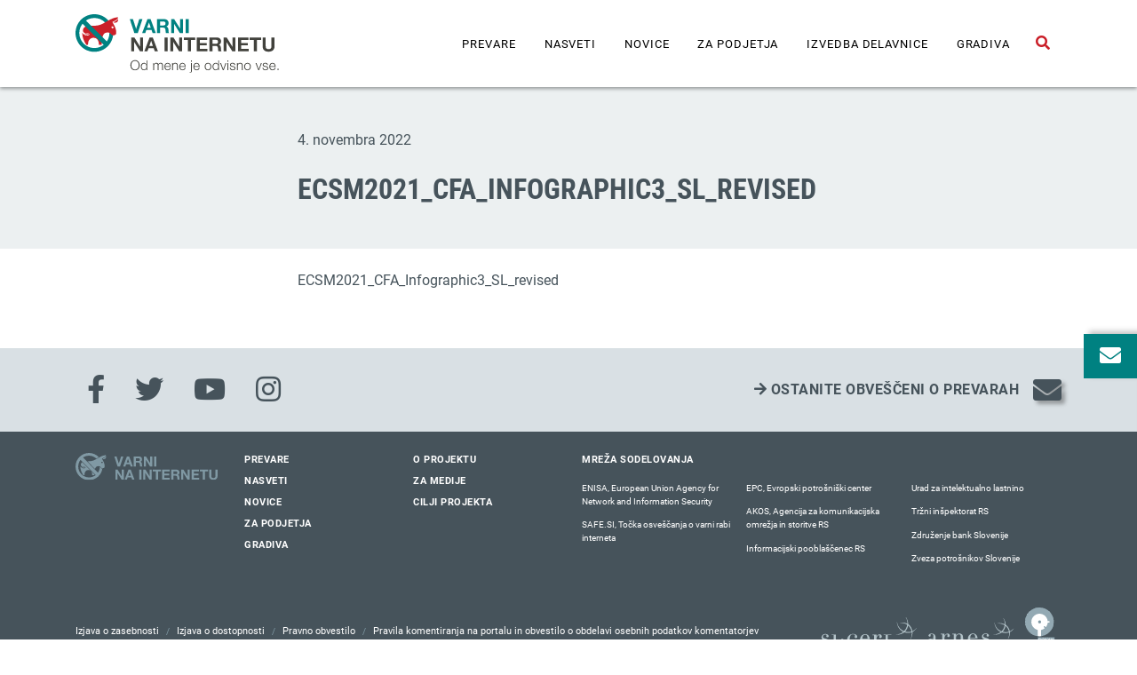

--- FILE ---
content_type: text/html; charset=UTF-8
request_url: https://www.varninainternetu.si/ste-nakupovali-v-lazni-spletni-trgovini/ecsm2021_cfa_infographic3_sl_revised/
body_size: 9373
content:
<!doctype html>
<html lang="sl-SI">
<head>
  <meta charset="utf-8">
  <meta http-equiv="x-ua-compatible" content="ie=edge">
  <meta name="viewport" content="width=device-width, initial-scale=1, shrink-to-fit=no">
  <link href="https://www.varninainternetu.si/wp-content/themes/varni-na-internetu/dist/styles/gfonts.css" rel="stylesheet">
  
  
  <link rel="icon" sizes="192x192" href="https://www.varninainternetu.si/wp-content/themes/varni-na-internetu/dist/images/icon_23121b18.png">
  <link rel="apple-touch-icon" sizes="192x192" href="https://www.varninainternetu.si/wp-content/themes/varni-na-internetu/dist/images/icon_23121b18.png">
  <link rel="mask-icon" href="https://www.varninainternetu.si/wp-content/themes/varni-na-internetu/dist/images/varni-na-internetu-ikona_5e495d00.svg">
  <meta name='robots' content='index, follow, max-image-preview:large, max-snippet:-1, max-video-preview:-1' />

	<!-- This site is optimized with the Yoast SEO Premium plugin v21.9 (Yoast SEO v21.9.1) - https://yoast.com/wordpress/plugins/seo/ -->
	<title>ECSM2021_CFA_Infographic3_SL_revised - Varni na internetu</title>
	<link rel="canonical" href="https://www.varninainternetu.si/ste-nakupovali-v-lazni-spletni-trgovini/ecsm2021_cfa_infographic3_sl_revised/" />
	<meta property="og:locale" content="sl_SI" />
	<meta property="og:type" content="article" />
	<meta property="og:title" content="ECSM2021_CFA_Infographic3_SL_revised - Varni na internetu" />
	<meta property="og:description" content="ECSM2021_CFA_Infographic3_SL_revised" />
	<meta property="og:url" content="https://www.varninainternetu.si/ste-nakupovali-v-lazni-spletni-trgovini/ecsm2021_cfa_infographic3_sl_revised/" />
	<meta property="og:site_name" content="Varni na internetu" />
	<meta property="article:publisher" content="https://www.facebook.com/varninainternetu/" />
	<meta name="twitter:card" content="summary_large_image" />
	<meta name="twitter:site" content="@varninanetu" />
	<script type="application/ld+json" class="yoast-schema-graph">{"@context":"https://schema.org","@graph":[{"@type":"WebPage","@id":"https://www.varninainternetu.si/ste-nakupovali-v-lazni-spletni-trgovini/ecsm2021_cfa_infographic3_sl_revised/","url":"https://www.varninainternetu.si/ste-nakupovali-v-lazni-spletni-trgovini/ecsm2021_cfa_infographic3_sl_revised/","name":"ECSM2021_CFA_Infographic3_SL_revised - Varni na internetu","isPartOf":{"@id":"https://www.varninainternetu.si/#website"},"primaryImageOfPage":{"@id":"https://www.varninainternetu.si/ste-nakupovali-v-lazni-spletni-trgovini/ecsm2021_cfa_infographic3_sl_revised/#primaryimage"},"image":{"@id":"https://www.varninainternetu.si/ste-nakupovali-v-lazni-spletni-trgovini/ecsm2021_cfa_infographic3_sl_revised/#primaryimage"},"thumbnailUrl":"","datePublished":"2022-11-04T11:07:30+00:00","dateModified":"2022-11-04T11:07:30+00:00","breadcrumb":{"@id":"https://www.varninainternetu.si/ste-nakupovali-v-lazni-spletni-trgovini/ecsm2021_cfa_infographic3_sl_revised/#breadcrumb"},"inLanguage":"sl-SI","potentialAction":[{"@type":"ReadAction","target":["https://www.varninainternetu.si/ste-nakupovali-v-lazni-spletni-trgovini/ecsm2021_cfa_infographic3_sl_revised/"]}]},{"@type":"BreadcrumbList","@id":"https://www.varninainternetu.si/ste-nakupovali-v-lazni-spletni-trgovini/ecsm2021_cfa_infographic3_sl_revised/#breadcrumb","itemListElement":[{"@type":"ListItem","position":1,"name":"Home","item":"https://www.varninainternetu.si/"},{"@type":"ListItem","position":2,"name":"Ste nakupovali v lažni spletni trgovini?","item":"https://www.varninainternetu.si/ste-nakupovali-v-lazni-spletni-trgovini/"},{"@type":"ListItem","position":3,"name":"ECSM2021_CFA_Infographic3_SL_revised"}]},{"@type":"WebSite","@id":"https://www.varninainternetu.si/#website","url":"https://www.varninainternetu.si/","name":"Varni na internetu","description":"Pozanimaj se. Zaščiti se pred spletnimi prevarami.","publisher":{"@id":"https://www.varninainternetu.si/#organization"},"potentialAction":[{"@type":"SearchAction","target":{"@type":"EntryPoint","urlTemplate":"https://www.varninainternetu.si/?s={search_term_string}"},"query-input":"required name=search_term_string"}],"inLanguage":"sl-SI"},{"@type":"Organization","@id":"https://www.varninainternetu.si/#organization","name":"Varni na internetu","url":"https://www.varninainternetu.si/","logo":{"@type":"ImageObject","inLanguage":"sl-SI","@id":"https://www.varninainternetu.si/#/schema/logo/image/","url":"https://www.varninainternetu.si/wp-content/uploads/2023/05/wwwsredinskiCMYK.jpg","contentUrl":"https://www.varninainternetu.si/wp-content/uploads/2023/05/wwwsredinskiCMYK.jpg","width":1077,"height":397,"caption":"Varni na internetu"},"image":{"@id":"https://www.varninainternetu.si/#/schema/logo/image/"},"sameAs":["https://www.facebook.com/varninainternetu/","https://twitter.com/varninanetu","https://www.instagram.com/varninainternetu/","https://www.youtube.com/user/VarniNaInternetu"]}]}</script>
	<!-- / Yoast SEO Premium plugin. -->


<link rel="alternate" type="application/rss+xml" title="Varni na internetu &raquo; ECSM2021_CFA_Infographic3_SL_revised Vir komentarjev" href="https://www.varninainternetu.si/ste-nakupovali-v-lazni-spletni-trgovini/ecsm2021_cfa_infographic3_sl_revised/feed/" />
<script type="text/javascript">
/* <![CDATA[ */
window._wpemojiSettings = {"baseUrl":"https:\/\/s.w.org\/images\/core\/emoji\/14.0.0\/72x72\/","ext":".png","svgUrl":"https:\/\/s.w.org\/images\/core\/emoji\/14.0.0\/svg\/","svgExt":".svg","source":{"concatemoji":"https:\/\/www.varninainternetu.si\/wp-includes\/js\/wp-emoji-release.min.js?ver=6.4.5"}};
/*! This file is auto-generated */
!function(i,n){var o,s,e;function c(e){try{var t={supportTests:e,timestamp:(new Date).valueOf()};sessionStorage.setItem(o,JSON.stringify(t))}catch(e){}}function p(e,t,n){e.clearRect(0,0,e.canvas.width,e.canvas.height),e.fillText(t,0,0);var t=new Uint32Array(e.getImageData(0,0,e.canvas.width,e.canvas.height).data),r=(e.clearRect(0,0,e.canvas.width,e.canvas.height),e.fillText(n,0,0),new Uint32Array(e.getImageData(0,0,e.canvas.width,e.canvas.height).data));return t.every(function(e,t){return e===r[t]})}function u(e,t,n){switch(t){case"flag":return n(e,"\ud83c\udff3\ufe0f\u200d\u26a7\ufe0f","\ud83c\udff3\ufe0f\u200b\u26a7\ufe0f")?!1:!n(e,"\ud83c\uddfa\ud83c\uddf3","\ud83c\uddfa\u200b\ud83c\uddf3")&&!n(e,"\ud83c\udff4\udb40\udc67\udb40\udc62\udb40\udc65\udb40\udc6e\udb40\udc67\udb40\udc7f","\ud83c\udff4\u200b\udb40\udc67\u200b\udb40\udc62\u200b\udb40\udc65\u200b\udb40\udc6e\u200b\udb40\udc67\u200b\udb40\udc7f");case"emoji":return!n(e,"\ud83e\udef1\ud83c\udffb\u200d\ud83e\udef2\ud83c\udfff","\ud83e\udef1\ud83c\udffb\u200b\ud83e\udef2\ud83c\udfff")}return!1}function f(e,t,n){var r="undefined"!=typeof WorkerGlobalScope&&self instanceof WorkerGlobalScope?new OffscreenCanvas(300,150):i.createElement("canvas"),a=r.getContext("2d",{willReadFrequently:!0}),o=(a.textBaseline="top",a.font="600 32px Arial",{});return e.forEach(function(e){o[e]=t(a,e,n)}),o}function t(e){var t=i.createElement("script");t.src=e,t.defer=!0,i.head.appendChild(t)}"undefined"!=typeof Promise&&(o="wpEmojiSettingsSupports",s=["flag","emoji"],n.supports={everything:!0,everythingExceptFlag:!0},e=new Promise(function(e){i.addEventListener("DOMContentLoaded",e,{once:!0})}),new Promise(function(t){var n=function(){try{var e=JSON.parse(sessionStorage.getItem(o));if("object"==typeof e&&"number"==typeof e.timestamp&&(new Date).valueOf()<e.timestamp+604800&&"object"==typeof e.supportTests)return e.supportTests}catch(e){}return null}();if(!n){if("undefined"!=typeof Worker&&"undefined"!=typeof OffscreenCanvas&&"undefined"!=typeof URL&&URL.createObjectURL&&"undefined"!=typeof Blob)try{var e="postMessage("+f.toString()+"("+[JSON.stringify(s),u.toString(),p.toString()].join(",")+"));",r=new Blob([e],{type:"text/javascript"}),a=new Worker(URL.createObjectURL(r),{name:"wpTestEmojiSupports"});return void(a.onmessage=function(e){c(n=e.data),a.terminate(),t(n)})}catch(e){}c(n=f(s,u,p))}t(n)}).then(function(e){for(var t in e)n.supports[t]=e[t],n.supports.everything=n.supports.everything&&n.supports[t],"flag"!==t&&(n.supports.everythingExceptFlag=n.supports.everythingExceptFlag&&n.supports[t]);n.supports.everythingExceptFlag=n.supports.everythingExceptFlag&&!n.supports.flag,n.DOMReady=!1,n.readyCallback=function(){n.DOMReady=!0}}).then(function(){return e}).then(function(){var e;n.supports.everything||(n.readyCallback(),(e=n.source||{}).concatemoji?t(e.concatemoji):e.wpemoji&&e.twemoji&&(t(e.twemoji),t(e.wpemoji)))}))}((window,document),window._wpemojiSettings);
/* ]]> */
</script>
<style id='wp-emoji-styles-inline-css' type='text/css'>

	img.wp-smiley, img.emoji {
		display: inline !important;
		border: none !important;
		box-shadow: none !important;
		height: 1em !important;
		width: 1em !important;
		margin: 0 0.07em !important;
		vertical-align: -0.1em !important;
		background: none !important;
		padding: 0 !important;
	}
</style>
<link rel='stylesheet' id='wp-block-library-css' href='https://www.varninainternetu.si/wp-includes/css/dist/block-library/style.min.css?ver=6.4.5' type='text/css' media='all' />
<style id='global-styles-inline-css' type='text/css'>
body{--wp--preset--color--black: #000000;--wp--preset--color--cyan-bluish-gray: #abb8c3;--wp--preset--color--white: #ffffff;--wp--preset--color--pale-pink: #f78da7;--wp--preset--color--vivid-red: #cf2e2e;--wp--preset--color--luminous-vivid-orange: #ff6900;--wp--preset--color--luminous-vivid-amber: #fcb900;--wp--preset--color--light-green-cyan: #7bdcb5;--wp--preset--color--vivid-green-cyan: #00d084;--wp--preset--color--pale-cyan-blue: #8ed1fc;--wp--preset--color--vivid-cyan-blue: #0693e3;--wp--preset--color--vivid-purple: #9b51e0;--wp--preset--gradient--vivid-cyan-blue-to-vivid-purple: linear-gradient(135deg,rgba(6,147,227,1) 0%,rgb(155,81,224) 100%);--wp--preset--gradient--light-green-cyan-to-vivid-green-cyan: linear-gradient(135deg,rgb(122,220,180) 0%,rgb(0,208,130) 100%);--wp--preset--gradient--luminous-vivid-amber-to-luminous-vivid-orange: linear-gradient(135deg,rgba(252,185,0,1) 0%,rgba(255,105,0,1) 100%);--wp--preset--gradient--luminous-vivid-orange-to-vivid-red: linear-gradient(135deg,rgba(255,105,0,1) 0%,rgb(207,46,46) 100%);--wp--preset--gradient--very-light-gray-to-cyan-bluish-gray: linear-gradient(135deg,rgb(238,238,238) 0%,rgb(169,184,195) 100%);--wp--preset--gradient--cool-to-warm-spectrum: linear-gradient(135deg,rgb(74,234,220) 0%,rgb(151,120,209) 20%,rgb(207,42,186) 40%,rgb(238,44,130) 60%,rgb(251,105,98) 80%,rgb(254,248,76) 100%);--wp--preset--gradient--blush-light-purple: linear-gradient(135deg,rgb(255,206,236) 0%,rgb(152,150,240) 100%);--wp--preset--gradient--blush-bordeaux: linear-gradient(135deg,rgb(254,205,165) 0%,rgb(254,45,45) 50%,rgb(107,0,62) 100%);--wp--preset--gradient--luminous-dusk: linear-gradient(135deg,rgb(255,203,112) 0%,rgb(199,81,192) 50%,rgb(65,88,208) 100%);--wp--preset--gradient--pale-ocean: linear-gradient(135deg,rgb(255,245,203) 0%,rgb(182,227,212) 50%,rgb(51,167,181) 100%);--wp--preset--gradient--electric-grass: linear-gradient(135deg,rgb(202,248,128) 0%,rgb(113,206,126) 100%);--wp--preset--gradient--midnight: linear-gradient(135deg,rgb(2,3,129) 0%,rgb(40,116,252) 100%);--wp--preset--font-size--small: 13px;--wp--preset--font-size--medium: 20px;--wp--preset--font-size--large: 36px;--wp--preset--font-size--x-large: 42px;--wp--preset--spacing--20: 0.44rem;--wp--preset--spacing--30: 0.67rem;--wp--preset--spacing--40: 1rem;--wp--preset--spacing--50: 1.5rem;--wp--preset--spacing--60: 2.25rem;--wp--preset--spacing--70: 3.38rem;--wp--preset--spacing--80: 5.06rem;--wp--preset--shadow--natural: 6px 6px 9px rgba(0, 0, 0, 0.2);--wp--preset--shadow--deep: 12px 12px 50px rgba(0, 0, 0, 0.4);--wp--preset--shadow--sharp: 6px 6px 0px rgba(0, 0, 0, 0.2);--wp--preset--shadow--outlined: 6px 6px 0px -3px rgba(255, 255, 255, 1), 6px 6px rgba(0, 0, 0, 1);--wp--preset--shadow--crisp: 6px 6px 0px rgba(0, 0, 0, 1);}body { margin: 0; }.wp-site-blocks > .alignleft { float: left; margin-right: 2em; }.wp-site-blocks > .alignright { float: right; margin-left: 2em; }.wp-site-blocks > .aligncenter { justify-content: center; margin-left: auto; margin-right: auto; }:where(.is-layout-flex){gap: 0.5em;}:where(.is-layout-grid){gap: 0.5em;}body .is-layout-flow > .alignleft{float: left;margin-inline-start: 0;margin-inline-end: 2em;}body .is-layout-flow > .alignright{float: right;margin-inline-start: 2em;margin-inline-end: 0;}body .is-layout-flow > .aligncenter{margin-left: auto !important;margin-right: auto !important;}body .is-layout-constrained > .alignleft{float: left;margin-inline-start: 0;margin-inline-end: 2em;}body .is-layout-constrained > .alignright{float: right;margin-inline-start: 2em;margin-inline-end: 0;}body .is-layout-constrained > .aligncenter{margin-left: auto !important;margin-right: auto !important;}body .is-layout-constrained > :where(:not(.alignleft):not(.alignright):not(.alignfull)){max-width: var(--wp--style--global--content-size);margin-left: auto !important;margin-right: auto !important;}body .is-layout-constrained > .alignwide{max-width: var(--wp--style--global--wide-size);}body .is-layout-flex{display: flex;}body .is-layout-flex{flex-wrap: wrap;align-items: center;}body .is-layout-flex > *{margin: 0;}body .is-layout-grid{display: grid;}body .is-layout-grid > *{margin: 0;}body{padding-top: 0px;padding-right: 0px;padding-bottom: 0px;padding-left: 0px;}a:where(:not(.wp-element-button)){text-decoration: underline;}.wp-element-button, .wp-block-button__link{background-color: #32373c;border-width: 0;color: #fff;font-family: inherit;font-size: inherit;line-height: inherit;padding: calc(0.667em + 2px) calc(1.333em + 2px);text-decoration: none;}.has-black-color{color: var(--wp--preset--color--black) !important;}.has-cyan-bluish-gray-color{color: var(--wp--preset--color--cyan-bluish-gray) !important;}.has-white-color{color: var(--wp--preset--color--white) !important;}.has-pale-pink-color{color: var(--wp--preset--color--pale-pink) !important;}.has-vivid-red-color{color: var(--wp--preset--color--vivid-red) !important;}.has-luminous-vivid-orange-color{color: var(--wp--preset--color--luminous-vivid-orange) !important;}.has-luminous-vivid-amber-color{color: var(--wp--preset--color--luminous-vivid-amber) !important;}.has-light-green-cyan-color{color: var(--wp--preset--color--light-green-cyan) !important;}.has-vivid-green-cyan-color{color: var(--wp--preset--color--vivid-green-cyan) !important;}.has-pale-cyan-blue-color{color: var(--wp--preset--color--pale-cyan-blue) !important;}.has-vivid-cyan-blue-color{color: var(--wp--preset--color--vivid-cyan-blue) !important;}.has-vivid-purple-color{color: var(--wp--preset--color--vivid-purple) !important;}.has-black-background-color{background-color: var(--wp--preset--color--black) !important;}.has-cyan-bluish-gray-background-color{background-color: var(--wp--preset--color--cyan-bluish-gray) !important;}.has-white-background-color{background-color: var(--wp--preset--color--white) !important;}.has-pale-pink-background-color{background-color: var(--wp--preset--color--pale-pink) !important;}.has-vivid-red-background-color{background-color: var(--wp--preset--color--vivid-red) !important;}.has-luminous-vivid-orange-background-color{background-color: var(--wp--preset--color--luminous-vivid-orange) !important;}.has-luminous-vivid-amber-background-color{background-color: var(--wp--preset--color--luminous-vivid-amber) !important;}.has-light-green-cyan-background-color{background-color: var(--wp--preset--color--light-green-cyan) !important;}.has-vivid-green-cyan-background-color{background-color: var(--wp--preset--color--vivid-green-cyan) !important;}.has-pale-cyan-blue-background-color{background-color: var(--wp--preset--color--pale-cyan-blue) !important;}.has-vivid-cyan-blue-background-color{background-color: var(--wp--preset--color--vivid-cyan-blue) !important;}.has-vivid-purple-background-color{background-color: var(--wp--preset--color--vivid-purple) !important;}.has-black-border-color{border-color: var(--wp--preset--color--black) !important;}.has-cyan-bluish-gray-border-color{border-color: var(--wp--preset--color--cyan-bluish-gray) !important;}.has-white-border-color{border-color: var(--wp--preset--color--white) !important;}.has-pale-pink-border-color{border-color: var(--wp--preset--color--pale-pink) !important;}.has-vivid-red-border-color{border-color: var(--wp--preset--color--vivid-red) !important;}.has-luminous-vivid-orange-border-color{border-color: var(--wp--preset--color--luminous-vivid-orange) !important;}.has-luminous-vivid-amber-border-color{border-color: var(--wp--preset--color--luminous-vivid-amber) !important;}.has-light-green-cyan-border-color{border-color: var(--wp--preset--color--light-green-cyan) !important;}.has-vivid-green-cyan-border-color{border-color: var(--wp--preset--color--vivid-green-cyan) !important;}.has-pale-cyan-blue-border-color{border-color: var(--wp--preset--color--pale-cyan-blue) !important;}.has-vivid-cyan-blue-border-color{border-color: var(--wp--preset--color--vivid-cyan-blue) !important;}.has-vivid-purple-border-color{border-color: var(--wp--preset--color--vivid-purple) !important;}.has-vivid-cyan-blue-to-vivid-purple-gradient-background{background: var(--wp--preset--gradient--vivid-cyan-blue-to-vivid-purple) !important;}.has-light-green-cyan-to-vivid-green-cyan-gradient-background{background: var(--wp--preset--gradient--light-green-cyan-to-vivid-green-cyan) !important;}.has-luminous-vivid-amber-to-luminous-vivid-orange-gradient-background{background: var(--wp--preset--gradient--luminous-vivid-amber-to-luminous-vivid-orange) !important;}.has-luminous-vivid-orange-to-vivid-red-gradient-background{background: var(--wp--preset--gradient--luminous-vivid-orange-to-vivid-red) !important;}.has-very-light-gray-to-cyan-bluish-gray-gradient-background{background: var(--wp--preset--gradient--very-light-gray-to-cyan-bluish-gray) !important;}.has-cool-to-warm-spectrum-gradient-background{background: var(--wp--preset--gradient--cool-to-warm-spectrum) !important;}.has-blush-light-purple-gradient-background{background: var(--wp--preset--gradient--blush-light-purple) !important;}.has-blush-bordeaux-gradient-background{background: var(--wp--preset--gradient--blush-bordeaux) !important;}.has-luminous-dusk-gradient-background{background: var(--wp--preset--gradient--luminous-dusk) !important;}.has-pale-ocean-gradient-background{background: var(--wp--preset--gradient--pale-ocean) !important;}.has-electric-grass-gradient-background{background: var(--wp--preset--gradient--electric-grass) !important;}.has-midnight-gradient-background{background: var(--wp--preset--gradient--midnight) !important;}.has-small-font-size{font-size: var(--wp--preset--font-size--small) !important;}.has-medium-font-size{font-size: var(--wp--preset--font-size--medium) !important;}.has-large-font-size{font-size: var(--wp--preset--font-size--large) !important;}.has-x-large-font-size{font-size: var(--wp--preset--font-size--x-large) !important;}
.wp-block-navigation a:where(:not(.wp-element-button)){color: inherit;}
:where(.wp-block-post-template.is-layout-flex){gap: 1.25em;}:where(.wp-block-post-template.is-layout-grid){gap: 1.25em;}
:where(.wp-block-columns.is-layout-flex){gap: 2em;}:where(.wp-block-columns.is-layout-grid){gap: 2em;}
.wp-block-pullquote{font-size: 1.5em;line-height: 1.6;}
</style>
<link rel='stylesheet' id='contact-form-7-css' href='https://www.varninainternetu.si/wp-content/plugins/contact-form-7/includes/css/styles.css?ver=5.2.1' type='text/css' media='all' />
<link rel='stylesheet' id='sage/main.css-css' href='https://www.varninainternetu.si/wp-content/themes/varni-na-internetu/dist/styles/main_07dafde8.css' type='text/css' media='all' />
<script type="text/javascript" src="https://www.varninainternetu.si/wp-includes/js/jquery/jquery.min.js?ver=3.7.1" id="jquery-core-js"></script>
<script type="text/javascript" src="https://www.varninainternetu.si/wp-includes/js/jquery/jquery-migrate.min.js?ver=3.4.1" id="jquery-migrate-js"></script>
<link rel="https://api.w.org/" href="https://www.varninainternetu.si/wp-json/" /><link rel="alternate" type="application/json" href="https://www.varninainternetu.si/wp-json/wp/v2/media/17272" /><link rel="EditURI" type="application/rsd+xml" title="RSD" href="https://www.varninainternetu.si/xmlrpc.php?rsd" />
<meta name="generator" content="WordPress 6.4.5" />
<link rel='shortlink' href='https://www.varninainternetu.si/?p=17272' />
<link rel="alternate" type="application/json+oembed" href="https://www.varninainternetu.si/wp-json/oembed/1.0/embed?url=https%3A%2F%2Fwww.varninainternetu.si%2Fste-nakupovali-v-lazni-spletni-trgovini%2Fecsm2021_cfa_infographic3_sl_revised%2F" />
<link rel="alternate" type="text/xml+oembed" href="https://www.varninainternetu.si/wp-json/oembed/1.0/embed?url=https%3A%2F%2Fwww.varninainternetu.si%2Fste-nakupovali-v-lazni-spletni-trgovini%2Fecsm2021_cfa_infographic3_sl_revised%2F&#038;format=xml" />
<link rel="icon" href="https://www.varninainternetu.si/wp-content/uploads/2023/05/wwwsredinskiCMYK-150x150.jpg" sizes="32x32" />
<link rel="icon" href="https://www.varninainternetu.si/wp-content/uploads/2023/05/wwwsredinskiCMYK.jpg" sizes="192x192" />
<link rel="apple-touch-icon" href="https://www.varninainternetu.si/wp-content/uploads/2023/05/wwwsredinskiCMYK.jpg" />
<meta name="msapplication-TileImage" content="https://www.varninainternetu.si/wp-content/uploads/2023/05/wwwsredinskiCMYK.jpg" />
</head>
<body class="attachment attachment-template-default single single-attachment postid-17272 attachmentid-17272 attachment-pdf wp-custom-logo ecsm2021_cfa_infographic3_sl_revised app-data index-data singular-data single-data single-attachment-data single-attachment-ecsm2021_cfa_infographic3_sl_revised-data attachment-data application_pdf-data pdf-data application-data">
<a class="skip-main" href="#maincontent">Skoči na vsebino</a>
<header class="shadow-sm">
  <div class="container">
    <div class="row">
      <div class="col-12 d-flex justify-content-between align-items-center">
        <a href="https://www.varninainternetu.si/">
          <img src="https://www.varninainternetu.si/wp-content/themes/varni-na-internetu/dist/images/varni-na-internetu_5aaba5fc.svg" alt="Varni na internetu" class="lazyload py-3">
        </a>

        <div class="d-flex align-items-center h-100">
                      <ul id="menu-glavni-meni" class="nav d-none d-lg-flex h-100"><li itemscope="itemscope" itemtype="https://www.schema.org/SiteNavigationElement" id="menu-item-13681" class="menu-item menu-item-type-post_type menu-item-object-page menu-item-13681 nav-item"><a title="Prevare" href="https://www.varninainternetu.si/prevare/" class="nav-link">Prevare</a></li>
<li itemscope="itemscope" itemtype="https://www.schema.org/SiteNavigationElement" id="menu-item-13682" class="menu-item menu-item-type-taxonomy menu-item-object-category menu-item-13682 nav-item"><a title="Nasveti" href="https://www.varninainternetu.si/nasveti/" class="nav-link">Nasveti</a></li>
<li itemscope="itemscope" itemtype="https://www.schema.org/SiteNavigationElement" id="menu-item-13683" class="menu-item menu-item-type-taxonomy menu-item-object-category menu-item-13683 nav-item"><a title="Novice" href="https://www.varninainternetu.si/novice/" class="nav-link">Novice</a></li>
<li itemscope="itemscope" itemtype="https://www.schema.org/SiteNavigationElement" id="menu-item-13680" class="menu-item menu-item-type-post_type menu-item-object-page menu-item-13680 nav-item"><a title="Za podjetja" href="https://www.varninainternetu.si/za-podjetja/" class="nav-link">Za podjetja</a></li>
<li itemscope="itemscope" itemtype="https://www.schema.org/SiteNavigationElement" id="menu-item-18252" class="menu-item menu-item-type-post_type menu-item-object-page menu-item-18252 nav-item"><a title="IZVEDBA DELAVNICE" href="https://www.varninainternetu.si/gradiva-za-delavnico/" class="nav-link">IZVEDBA DELAVNICE</a></li>
<li itemscope="itemscope" itemtype="https://www.schema.org/SiteNavigationElement" id="menu-item-19245" class="menu-item menu-item-type-post_type menu-item-object-page menu-item-19245 nav-item"><a title="Gradiva" href="https://www.varninainternetu.si/gradiva/" class="nav-link">Gradiva</a></li>
</ul>

            <div class="d-flex align-items-center d-lg-none h-100 mr-2">
              <button
                class="hamburger hamburger--squeeze dropdown"
                type="button"
                data-hamburger-icon
                data-toggle="collapse"
                data-target="#mobile-menu"
                aria-label="Menu"
                aria-expanded="false">
                <span class="hamburger-box">
                  <span class="hamburger-inner"></span>
                </span>
              </button>
            </div>
          
          <button
            type="button"
            class="btn btn-link shadow-on-focus"
            data-toggle="collapse"
            data-target="#search"
            aria-expanded="false"
            aria-controls="search"
            aria-label="Odpri iskalno polje">
            <i class="fas fa-search text-red"></i>
            <span class="sr-only">Odpri iskalno polje</span>
          </button>
        </div>
      </div>
    </div>
  </div>

      <div class="collapse border-top" id="mobile-menu">
      <div class="container">
        <div class="row">
          <div class="col-12 py-2">
            <ul id="menu-glavni-meni-1" class="hamburger-nav list-unstyled mb-0"><li itemscope="itemscope" itemtype="https://www.schema.org/SiteNavigationElement" class="menu-item menu-item-type-post_type menu-item-object-page menu-item-13681 nav-item"><a title="Prevare" href="https://www.varninainternetu.si/prevare/" class="nav-link">Prevare</a></li>
<li itemscope="itemscope" itemtype="https://www.schema.org/SiteNavigationElement" class="menu-item menu-item-type-taxonomy menu-item-object-category menu-item-13682 nav-item"><a title="Nasveti" href="https://www.varninainternetu.si/nasveti/" class="nav-link">Nasveti</a></li>
<li itemscope="itemscope" itemtype="https://www.schema.org/SiteNavigationElement" class="menu-item menu-item-type-taxonomy menu-item-object-category menu-item-13683 nav-item"><a title="Novice" href="https://www.varninainternetu.si/novice/" class="nav-link">Novice</a></li>
<li itemscope="itemscope" itemtype="https://www.schema.org/SiteNavigationElement" class="menu-item menu-item-type-post_type menu-item-object-page menu-item-13680 nav-item"><a title="Za podjetja" href="https://www.varninainternetu.si/za-podjetja/" class="nav-link">Za podjetja</a></li>
<li itemscope="itemscope" itemtype="https://www.schema.org/SiteNavigationElement" class="menu-item menu-item-type-post_type menu-item-object-page menu-item-18252 nav-item"><a title="IZVEDBA DELAVNICE" href="https://www.varninainternetu.si/gradiva-za-delavnico/" class="nav-link">IZVEDBA DELAVNICE</a></li>
<li itemscope="itemscope" itemtype="https://www.schema.org/SiteNavigationElement" class="menu-item menu-item-type-post_type menu-item-object-page menu-item-19245 nav-item"><a title="Gradiva" href="https://www.varninainternetu.si/gradiva/" class="nav-link">Gradiva</a></li>
</ul>
          </div>
        </div>
      </div>
    </div>

    <div class="collapse bg-teal" id="search">
      <div class="container">
        <div class="row">
          <div class="col-12 py-3">
            <form role="search" method="get" action="https://www.varninainternetu.si/">
              <label id="searchHelp"
                     class="sr-only"
                     for="searchInput">
                Vpišite iskano besedo in pritisnite gumb Išči.
              </label>

              <div class="input-group">
                <input id="searchInput"
                       class="form-control flex-fill form-input"
                       type="search"
                       value="" name="s">
                <button type="submit" class="btn btn-form rounded-left-0 border-left-0">
                  Išči
                </button>
              </div>
            </form>
          </div>
        </div>
      </div>
    </div>
</header>
<div class="wrap container-fluid flex-fill no-js" role="document">
  <div class="content">
    <main class="main" id="maincontent">
             <article class="post-17272 attachment type-attachment status-inherit hentry">
  <header class="page-header row py-4 mb-4 py-md-5">
    <div class="col-12 col-md-10 offset-md-1 col-lg-8 offset-lg-2 col-xl-6 offset-xl-3">
      <div class="byline mb-3 mb-md-4">
  
              <time datetime="2022-11-04T11:07:30+00:00">4. novembra 2022</time>
  </div>

      <h1>ECSM2021_CFA_Infographic3_SL_revised</h1>
    </div>
  </header>

  <div class="row content">
    <div class="col-12 col-md-10 offset-md-1 col-lg-8 offset-lg-2 col-xl-6 offset-xl-3">
      <div class="row mb-5">
        <div class="col-12">
          <p class="attachment"><a href='https://www.varninainternetu.si/wp-content/uploads/2022/11/ECSM2021_CFA_Infographic3_SL_revised.pdf'>ECSM2021_CFA_Infographic3_SL_revised</a></p>
        </div>
      </div>
    </div>
  </div>
</article>
      </main>
    <aside>
      <div class="floater">
  <button type="button" class="btn btn-link" data-open-floater aria-label="Odpri okno za prijavo na varne novice">
    <i class="fas fa-envelope" data-icon-closed></i>
    <i class="fas fa-times" data-icon-opened style="display: none"></i>
  </button>

  <div class="floater-content px-4 py-3">
    <p class="subtitle mb-1">
      <span class="font-weight-light">Prijava na</span>
      <span class="font-weight-bold">varne novice</span>
    </p>
    <p class="title mb-2">
      Preprečimo prevaro, preden se zgodi!
    </p>
    <p>
      Prijavite se na brezplačne Varne novice! Obveščeni boste o aktualnih spletnih goljufijah in nasvetih za večjo varnost na spletu.
    </p>

    <form class="mt-4 mt-lg-5"
      method="get"
      action="https://6452.squalomail.net/subscribe">
  <div class="input-group mb-3">
    <label class="sr-only" for="newsletterInput">
      Vpišite svoj enaslov in se prijavite na Varne novice.
    </label>
    <input type="hidden" name="hiddenlists" value="1">
    <input type="hidden" name="redirect" value="https://www.varninainternetu.si/potrditev-prijave-na-varne-novice/">
    <input id="newsletterInput"
           class="form-control flex-fill form-input rounded rounded-right-0"
           placeholder="Vpišite svoj e-naslov"
           name="user[email]"
           type="text">
    <button type="submit" class="btn btn-form rounded-left-0 border-left-0" id="floaterSubmit" disabled>
      Oddaj
    </button>
  </div>

  <div class="form-check small d-flex align-items-center">
    <input class="form-check-input mt-0" name="user[gdpr_can_send]" type="checkbox" value="0" id="gdprCheck" onchange="document.getElementById('floaterSubmit').disabled = !this.checked;">
    <label class="form-check-label" for="gdprCheck">
      Prebral-a sem <a href="/izjava-o-zasebnosti/#nameni-obdelave" style="text-decoration: underline">obvestilo o obdelavi mojega e-naslova</a>.
    </label>
  </div>
</form>
  </div>
</div>
    </aside>
  </div>
</div>
<footer>
  <div class="bg-footer-top">
    <div class="container py-3">
      <div class="row">
        <div class="col-12 d-md-flex align-items-center justify-content-between">
                      <ul id="menu-druzbena-omrezja" class="nav mb-3 mb-md-0"><li id="menu-item-13687" class="menu-item menu-item-type-custom menu-item-object-custom menu-item-13687 list-inline-item"><a href="https://www.facebook.com/varninainternetu/" class="btn btn-footer-icon" aria-label="Facebook"><i class="fab fa-facebook-f"></i></a></li>
<li id="menu-item-13688" class="menu-item menu-item-type-custom menu-item-object-custom menu-item-13688 list-inline-item"><a href="https://twitter.com/varninanetu" class="btn btn-footer-icon" aria-label="Twitter"><i class="fab fa-twitter"></i></a></li>
<li id="menu-item-13689" class="menu-item menu-item-type-custom menu-item-object-custom menu-item-13689 list-inline-item"><a href="https://www.youtube.com/user/VarniNaInternetu" class="btn btn-footer-icon" aria-label="Youtube"><i class="fab fa-youtube"></i></a></li>
<li id="menu-item-17125" class="menu-item menu-item-type-custom menu-item-object-custom menu-item-17125 list-inline-item"><a href="https://www.instagram.com/varninainternetu/" class="btn btn-footer-icon" aria-label="Instagram"><i class="fab fa-instagram"></i></a></li>
</ul>
          
          <div class="d-flex align-items-center">
            <a href="/za-medije/prijava-na-varne-novice/" class="text-uppercase subscribe-footer-link mr-3">
              <i class="fas fa-arrow-right"></i>
              Ostanite obveščeni o prevarah
            </a>
            <i class="fas fa-envelope footer-envelope"></i>
          </div>
        </div>
      </div>
    </div>
  </div>
  <div class="bg-primary">
    <div class="container py-4">
      <div class="row mb-4 mb-md-5">
        <div class="col-12 col-sm-4 col-lg-2 mb-4 mb-lg-0">
          <a href="https://www.varninainternetu.si/" class="white-border-on-focus">
            <img src="https://www.varninainternetu.si/wp-content/themes/varni-na-internetu/dist/images/varni-na-internetu-mono_076f6bd9.svg" alt="Varni na internetu" class="lazyload mw-100">
          </a>
        </div>
        <div class="col-12 col-sm-4 col-lg-2 mb-2 mb-sm-4 mb-lg-0">
                      <ul id="menu-noga-levo" class="nav footer-nav"><li itemscope="itemscope" itemtype="https://www.schema.org/SiteNavigationElement" id="menu-item-13704" class="menu-item menu-item-type-post_type menu-item-object-page menu-item-13704 nav-item"><a title="Prevare" href="https://www.varninainternetu.si/prevare/" class="nav-link">Prevare</a></li>
<li itemscope="itemscope" itemtype="https://www.schema.org/SiteNavigationElement" id="menu-item-13705" class="menu-item menu-item-type-taxonomy menu-item-object-category menu-item-13705 nav-item"><a title="Nasveti" href="https://www.varninainternetu.si/nasveti/" class="nav-link">Nasveti</a></li>
<li itemscope="itemscope" itemtype="https://www.schema.org/SiteNavigationElement" id="menu-item-13706" class="menu-item menu-item-type-taxonomy menu-item-object-category menu-item-13706 nav-item"><a title="Novice" href="https://www.varninainternetu.si/novice/" class="nav-link">Novice</a></li>
<li itemscope="itemscope" itemtype="https://www.schema.org/SiteNavigationElement" id="menu-item-13703" class="menu-item menu-item-type-post_type menu-item-object-page menu-item-13703 nav-item"><a title="Za podjetja" href="https://www.varninainternetu.si/za-podjetja/" class="nav-link">Za podjetja</a></li>
<li itemscope="itemscope" itemtype="https://www.schema.org/SiteNavigationElement" id="menu-item-13702" class="menu-item menu-item-type-post_type menu-item-object-page menu-item-13702 nav-item"><a title="Gradiva" href="https://www.varninainternetu.si/gradiva/" class="nav-link">Gradiva</a></li>
</ul>
                  </div>
        <div class="col-12 col-sm-4 col-lg-2 mb-4 mb-lg-0">
                      <ul id="menu-noga-desno" class="nav footer-nav"><li itemscope="itemscope" itemtype="https://www.schema.org/SiteNavigationElement" id="menu-item-15849" class="menu-item menu-item-type-post_type menu-item-object-page menu-item-15849 nav-item"><a title="O projektu" href="https://www.varninainternetu.si/kdo-smo/" class="nav-link">O projektu</a></li>
<li itemscope="itemscope" itemtype="https://www.schema.org/SiteNavigationElement" id="menu-item-15850" class="menu-item menu-item-type-post_type menu-item-object-page menu-item-15850 nav-item"><a title="Za medije" href="https://www.varninainternetu.si/za-medije/" class="nav-link">Za medije</a></li>
<li itemscope="itemscope" itemtype="https://www.schema.org/SiteNavigationElement" id="menu-item-15851" class="menu-item menu-item-type-post_type menu-item-object-page menu-item-15851 nav-item"><a title="Cilji projekta" href="https://www.varninainternetu.si/cilji-projekta/" class="nav-link">Cilji projekta</a></li>
</ul>
                  </div>
        <div class="col-12 col-lg-6">
                      <p class="network-nav-title mb-2 mb-lg-3">
              Mreža sodelovanja
            </p>
            <ul id="menu-mreza-sodelovanja" class="nav network-nav"><li itemscope="itemscope" itemtype="https://www.schema.org/SiteNavigationElement" id="menu-item-13690" class="menu-item menu-item-type-custom menu-item-object-custom menu-item-13690 nav-item"><a title="ENISA, European Union Agency for Network and Information Security" href="https://www.enisa.europa.eu/activities/awareness-raising" class="nav-link">ENISA, European Union Agency for Network and Information Security</a></li>
<li itemscope="itemscope" itemtype="https://www.schema.org/SiteNavigationElement" id="menu-item-13691" class="menu-item menu-item-type-custom menu-item-object-custom menu-item-13691 nav-item"><a title="SAFE.SI, Točka osveščanja o varni rabi interneta" href="https://safe.si" class="nav-link">SAFE.SI, Točka osveščanja o varni rabi interneta</a></li>
<li itemscope="itemscope" itemtype="https://www.schema.org/SiteNavigationElement" id="menu-item-13692" class="menu-item menu-item-type-custom menu-item-object-custom menu-item-13692 nav-item"><a title="EPC, Evropski potrošniški center" href="https://www.epc.si/pages/si/domov.php" class="nav-link">EPC, Evropski potrošniški center</a></li>
<li itemscope="itemscope" itemtype="https://www.schema.org/SiteNavigationElement" id="menu-item-13693" class="menu-item menu-item-type-custom menu-item-object-custom menu-item-13693 nav-item"><a title="AKOS, Agencija za komunikacijska omrežja in storitve RS" href="https://www.akos-rs.si/" class="nav-link">AKOS, Agencija za komunikacijska omrežja in storitve RS</a></li>
<li itemscope="itemscope" itemtype="https://www.schema.org/SiteNavigationElement" id="menu-item-13694" class="menu-item menu-item-type-custom menu-item-object-custom menu-item-13694 nav-item"><a title="Informacijski pooblaščenec RS" href="https://www.ip-rs.si/" class="nav-link">Informacijski pooblaščenec RS</a></li>
<li itemscope="itemscope" itemtype="https://www.schema.org/SiteNavigationElement" id="menu-item-13695" class="menu-item menu-item-type-custom menu-item-object-custom menu-item-13695 nav-item"><a title="Urad za intelektualno lastnino" href="http://www.uil-sipo.si/" class="nav-link">Urad za intelektualno lastnino</a></li>
<li itemscope="itemscope" itemtype="https://www.schema.org/SiteNavigationElement" id="menu-item-13696" class="menu-item menu-item-type-custom menu-item-object-custom menu-item-13696 nav-item"><a title="Tržni inšpektorat RS" href="https://www.gov.si/drzavni-organi/organi-v-sestavi/trzni-inspektorat/" class="nav-link">Tržni inšpektorat RS</a></li>
<li itemscope="itemscope" itemtype="https://www.schema.org/SiteNavigationElement" id="menu-item-13697" class="menu-item menu-item-type-custom menu-item-object-custom menu-item-13697 nav-item"><a title="Združenje bank Slovenije" href="https://www.zbs-giz.si/" class="nav-link">Združenje bank Slovenije</a></li>
<li itemscope="itemscope" itemtype="https://www.schema.org/SiteNavigationElement" id="menu-item-13698" class="menu-item menu-item-type-custom menu-item-object-custom menu-item-13698 nav-item"><a title="Zveza potrošnikov Slovenije" href="https://www.zps.si/" class="nav-link">Zveza potrošnikov Slovenije</a></li>
</ul>
                  </div>
      </div>

      <div class="row">
        <div class="col-12 d-lg-flex justify-content-between align-items-center">
          <div class="mb-2 mb-sm-3 mb-lg-0">
                          <ul id="menu-noga-spodaj" class="nav footer-bottom-nav"><li itemscope="itemscope" itemtype="https://www.schema.org/SiteNavigationElement" id="menu-item-15846" class="menu-item menu-item-type-post_type menu-item-object-page menu-item-privacy-policy menu-item-15846 nav-item"><a title="Izjava o zasebnosti" href="https://www.varninainternetu.si/izjava-o-zasebnosti/" class="nav-link">Izjava o zasebnosti</a></li>
<li itemscope="itemscope" itemtype="https://www.schema.org/SiteNavigationElement" id="menu-item-15847" class="menu-item menu-item-type-post_type menu-item-object-page menu-item-15847 nav-item"><a title="Izjava o dostopnosti" href="https://www.varninainternetu.si/izjava-o-dostopnosti/" class="nav-link">Izjava o dostopnosti</a></li>
<li itemscope="itemscope" itemtype="https://www.schema.org/SiteNavigationElement" id="menu-item-15848" class="menu-item menu-item-type-post_type menu-item-object-page menu-item-15848 nav-item"><a title="Pravno obvestilo" href="https://www.varninainternetu.si/pravno-obvestilo/" class="nav-link">Pravno obvestilo</a></li>
<li itemscope="itemscope" itemtype="https://www.schema.org/SiteNavigationElement" id="menu-item-15859" class="menu-item menu-item-type-post_type menu-item-object-page menu-item-15859 nav-item"><a title="Pravila komentiranja na portalu in obvestilo o obdelavi osebnih podatkov komentatorjev" href="https://www.varninainternetu.si/pravila-komentiranja-na-portalu-in-obvestilo-o-obdelavi-osebnih-podatkov-komentatorjev/" class="nav-link">Pravila komentiranja na portalu in obvestilo o obdelavi osebnih podatkov komentatorjev</a></li>
</ul>
                      </div>
          <div>
            <ul class="list-unstyled list-inline-nowrap mb-0">
              <li class="list-inline-item">
                <a href="https://www.cert.si/" class="white-border-on-focus">
                  <img src="https://www.varninainternetu.si/wp-content/themes/varni-na-internetu/dist/images/si-cert_fd404052.svg" alt="SI-CERT">
                </a>
              </li>
              <li class="list-inline-item">
                <a href="http://www.arnes.si/" class="white-border-on-focus">
                  <img src="https://www.varninainternetu.si/wp-content/themes/varni-na-internetu/dist/images/arnes_8b4862fe.svg" alt="Arnes">
                </a>
              </li>
              <li class="list-inline-item">
                <a href="https://cybersecuritymonth.eu/" class="white-border-on-focus">
                  <img src="https://www.varninainternetu.si/wp-content/themes/varni-na-internetu/dist/images/evropski-mesec-kibervarnosti_5e121e44.svg" alt="Evropski mesec kibervarnosti">
                </a>
              </li>
            </ul>
          </div>
        </div>
      </div>
    </div>
  </div>
</footer>
<!-- Matomo -->
<script>
  var _paq = window._paq = window._paq || [];
  /* tracker methods like "setCustomDimension" should be called before "trackPageView" */
  _paq.push(["disableCookies"]);
  _paq.push(['trackPageView']);
  _paq.push(['enableLinkTracking']);
  (function() {
    var u="https://varnivpisarni.matomo.cloud/";
    _paq.push(['setTrackerUrl', u+'matomo.php']);
    _paq.push(['setSiteId', '2']);
    var d=document, g=d.createElement('script'), s=d.getElementsByTagName('script')[0];
    g.async=true; g.src='https://cdn.matomo.cloud/varnivpisarni.matomo.cloud/matomo.js'; s.parentNode.insertBefore(g,s);
  })();
</script>
<!-- End Matomo Code -->
<script type="text/javascript" id="contact-form-7-js-extra">
/* <![CDATA[ */
var wpcf7 = {"apiSettings":{"root":"https:\/\/www.varninainternetu.si\/wp-json\/contact-form-7\/v1","namespace":"contact-form-7\/v1"}};
/* ]]> */
</script>
<script type="text/javascript" src="https://www.varninainternetu.si/wp-content/plugins/contact-form-7/includes/js/scripts.js?ver=5.2.1" id="contact-form-7-js"></script>
<script type="text/javascript" src="https://www.varninainternetu.si/wp-content/themes/varni-na-internetu/dist/scripts/main_07dafde8.js" id="sage/main.js-js"></script>
<script type="text/javascript" src="https://www.varninainternetu.si/wp-includes/js/comment-reply.min.js?ver=6.4.5" id="comment-reply-js" async="async" data-wp-strategy="async"></script>
</body>
</html>


--- FILE ---
content_type: image/svg+xml
request_url: https://www.varninainternetu.si/wp-content/themes/varni-na-internetu/dist/images/si-cert_fd404052.svg
body_size: 3703
content:
<svg version="1.1" id="Layer_1" xmlns="http://www.w3.org/2000/svg" xmlns:xlink="http://www.w3.org/1999/xlink" x="0" y="0" width="108.04" height="31.96" viewBox="0 0 108.04 31.96" xml:space="preserve"><defs><path id="SVGID_1_" d="M0 0h108.04v31.96H0z"/></defs><clipPath id="SVGID_2_"><use xlink:href="#SVGID_1_" overflow="visible"/></clipPath><path clip-path="url(#SVGID_2_)" fill="#B2C2C8" d="M22.62 25.72c0-.44.15-.81.46-1.12.3-.31.67-.46 1.1-.46.43 0 .8.15 1.1.46.3.31.46.68.46 1.12 0 .44-.15.81-.46 1.12-.3.31-.67.46-1.1.46-.43 0-.8-.15-1.1-.46-.31-.31-.46-.68-.46-1.12m18.63 2.64c-.06.21-.14.43-.39.97-.13.28-.47.8-.77 1.13-.36.39-.83.75-1.44 1.05-.6.3-1.38.45-2.34.45-.72 0-1.48-.12-2.26-.35a6.41 6.41 0 0 1-2.15-1.12c-.65-.51-1.18-1.19-1.59-2.02-.41-.83-.62-1.86-.62-3.08 0-.95.17-1.83.53-2.65.35-.82.83-1.52 1.44-2.13s1.31-1.07 2.12-1.41c.81-.34 1.68-.51 2.59-.51.52 0 1.05.06 1.59.19s1.04.32 1.49.58c.45.26.82.6 1.12 1.02.29.42.44.93.44 1.53 0 .41-.13.74-.39 1s-.63.39-1.1.39c-.32 0-.64-.07-.93-.22-.29-.14-.44-.39-.44-.74 0-.27.07-.6.2-.99.14-.39.2-.71.2-.96 0-.45-.22-.79-.66-1.03-.44-.24-.95-.36-1.52-.36-.42 0-.85.05-1.3.16-.45.11-.86.37-1.23.8-.37.43-.68 1.07-.92 1.92-.24.85-.36 2.02-.36 3.49 0 .83.05 1.09.16 1.83.1.74.26 1.37.54 1.92.28.55.66.99 1.15 1.31.49.31 1.12.47 1.91.47.84 0 1.54-.13 2.08-.38.55-.25.98-.56 1.29-.92s.49-.61.67-.97c.16-.33.3-.64.3-.64.38.06.59.27.59.27m26.07-4.99c-.86 0-1.37-.49-1.37-1.1 0-.72.37-.78.37-1.33 0-.52-.34-.84-.74-.84-1.23 0-2.44 1.46-2.9 3.63v7.17c0 .04-.14.14-.14.14s.18-.02.31-.02h1.6c.06 0 .06.71 0 .71h-6.11c-.06 0-.06-.71 0-.71h1.57c.14 0 .37.02.37.02s-.14-.1-.14-.14V20.2c0-.12-.06-.12-.23-.12h-1.57c-.06 0-.06-.7 0-.7h4.25c.08 0 .08.03.08.09v2.5c.54-1.68 2.05-2.82 3.7-2.82 1.46 0 2.35 1.04 2.35 2.41.01 1.26-.68 1.81-1.4 1.81m-62.4 8.56C1.88 31.93 0 29.95 0 28.58c0-.9.58-1.51 1.43-1.51.56 0 1.33.25 1.33 1.05 0 .58-.48.91-.42 1.46 0 .82 1.39 1.63 2.68 1.63 1.57 0 3.13-1.13 3.13-2.65 0-1.18-1.44-1.67-2.63-2.01l-.82-.23C1.57 25.45.83 24.06.83 22.51c0-2.42 2.26-3.81 4.14-3.81 2.38 0 3.83 1.15 3.91 2.3.06.91-.44 1.42-1.35 1.44-.88.02-1.31-.5-1.31-1.06 0-.4.29-.72.29-1.2 0-.24-.02-.75-1.49-.75-1.76 0-2.59 1.27-2.59 2.49 0 .97.97 1.49 2.1 1.8l1.54.43c2.6.74 3.78 1.71 3.78 3.84-.01 2.49-2.21 3.94-4.93 3.94m45.11-12.34c-1.44 0-2.99 1.07-3.16 4.32h5.82c-.04-3.32-1.21-4.32-2.66-4.32m5.11 5.14h-8.3c0 1.29-.22 6.24 3.46 6.24 2.12 0 3.21-1.04 4.24-2.5.02-.03.52.4.49.46-1.01 1.72-2.78 2.99-4.94 2.99-3.37 0-5.91-2.94-5.91-6.51 0-3.58 2.54-6.51 5.91-6.51 3.6 0 5.14 3.46 5.14 5.75 0 .05-.03.08-.09.08m39.91-8.76c1.9-2.02 2.89-4.42 3.32-6.81 2.04 1.77 3.34 4.14 3.86 6.8-2.12.71-4.4.83-7.24-.01m13.02-3.98c-.07-.09-.17-.01-.17-.01-1.24 1.49-2.74 2.74-4.66 3.64-.58-3.11-1.63-5.48-4.68-7.89-.14-3.04-.91-5.33-2.5-7.67-.1-.12-.26 0-.21.14 1.24 2.14 1.83 4.56 1.71 7.04-2.79-1.31-5.23-1.62-8.2-1.15-.15.04-.12.25.03.25 2.99-.16 5.72.5 8.04 2.14-.47 2.63-1.53 5.08-3.55 7.08-4.73-1.82-7.21-5.97-7.82-9.86-.04-.15-.24-.11-.23.04.47 4.42 2.57 8.28 7.03 10.71-2.02 1.71-5.05 2.86-7.98 2.81-.16.01-.16.22-.01.25 3.37.32 6.49-.53 9.26-2.55 2.89.76 5.58.9 8.33-.05.24 2.56-.14 5.09-1.28 7.38-.05.15.12.24.22.12 1.46-2.45 2.03-4.94 1.95-7.84 2.28-1.37 3.47-2.64 4.74-4.41-.02 0 .05-.08-.02-.17m-37.29 7.37h8.84v.68h-4.12v8.82c0 .55.05.8.16 1.14.11.34.25.61.42.79.17.19.37.31.57.37.2.06.4.09.6.09.68 0 1.24-.23 1.63-.75.49-.64.7-1.49.7-1.49.15-.01.51.19.51.19-.06.26-.15.54-.26.86-.12.31-.29.61-.54.9-.24.29-.55.52-.94.71-.39.19-.87.28-1.45.28-1.45 0-2.46-.28-3.03-.85-.57-.57-.86-1.37-.86-2.41v-8.63h-2.23v-.7zm-58.51 11.5h2.02l.33.03s-.12-.11-.12-.15v-10.7h-2.23v-.67h4.72v11.36c0 .04-.14.17-.14.17l.35-.04h2.02s.08.4 0 .68H12.2c-.07-.46.01-.68.01-.68"/></svg>

--- FILE ---
content_type: image/svg+xml
request_url: https://www.varninainternetu.si/wp-content/themes/varni-na-internetu/dist/images/arnes_8b4862fe.svg
body_size: 3197
content:
<svg version="1.1" id="Layer_1" xmlns="http://www.w3.org/2000/svg" xmlns:xlink="http://www.w3.org/1999/xlink" x="0" y="0" width="97.46" height="30.34" viewBox="0 0 97.46 30.34" xml:space="preserve"><defs><path id="SVGID_1_" d="M0 0h97.46v30.34H0z"/></defs><clipPath id="SVGID_2_"><use xlink:href="#SVGID_1_" overflow="visible"/></clipPath><path clip-path="url(#SVGID_2_)" fill="#B2C2C8" d="M84.63 15.54c1.88-1.96 2.86-4.3 3.28-6.63 2.01 1.73 3.3 4.03 3.81 6.62-2.09.69-4.35.8-7.15 0m12.85-3.88c-.07-.08-.17-.01-.17-.01-1.23 1.45-2.71 2.66-4.61 3.55-.57-3.03-1.61-5.33-4.62-7.67-.14-2.95-.9-5.19-2.47-7.46-.1-.12-.26 0-.2.13 1.22 2.08 1.81 4.44 1.69 6.85-2.76-1.27-5.17-1.58-8.1-1.12-.15.04-.12.25.03.24 2.95-.16 5.65.49 7.94 2.08-.47 2.55-1.51 4.95-3.5 6.89-4.67-1.77-7.12-5.8-7.73-9.59-.04-.14-.24-.11-.23.04.47 4.3 2.54 8.05 6.95 10.42-2 1.66-4.99 2.78-7.88 2.73-.15.01-.16.21-.01.24 3.33.31 6.41-.51 9.15-2.48 2.86.74 5.51.88 8.23-.04.24 2.49-.14 4.95-1.27 7.18-.05.14.12.24.21.12 1.45-2.38 2-4.81 1.93-7.63 2.25-1.33 3.43-2.57 4.68-4.29-.01-.02.05-.1-.02-.18M23.83 21.79c-.84 0-1.35-.48-1.35-1.07 0-.7.37-.75.37-1.29 0-.5-.34-.81-.73-.81-1.2 0-2.4 1.41-2.85 3.51v6.93c0 .04-.14.13-.14.13s.18-.02.3-.02H21c.05 0 .05.68 0 .68h-5.99c-.06 0-.06-.68 0-.68h1.54c.14 0 .36.02.36.02s-.13-.09-.13-.13V18.73c0-.11-.06-.11-.23-.11h-1.54c-.06 0-.06-.68 0-.68h4.17c.08 0 .08.03.08.09v2.41c.53-1.62 2.01-2.73 3.63-2.73 1.43 0 2.3 1 2.3 2.32.02 1.23-.66 1.76-1.36 1.76m17.94 7.38h-1.54c-.14 0-.28.03-.28.03s.14-.09.14-.14v-6.72c0-3.13-1.29-4.68-4.18-4.68-1.29 0-3.2.96-3.73 2.53V18c0-.04 0-.07-.04-.08-.01 0-.03-.01-.05-.01h-4.18c-.05 0-.05.69 0 .69h1.57c.11 0 .22.03.22.11v10.34c0 .07.14.13.14.13s-.1-.02-.24-.02h-1.7c-.06 0-.06.69 0 .69h6c.06 0 .06-.69 0-.69h-1.59c-.08 0-.29.03-.29.03s.14-.07.14-.14v-7.29c.7-2.1 2.04-3.23 3.4-3.23 1.11 0 1.93.77 1.93 2.86v7.66c0 .05.13.14.13.14s-.16-.03-.27-.03h-1.54c-.09 0-.09.69 0 .69h5.94c.1.01.1-.68.02-.68m23.57 1.17c-2.98 0-4.83-1.92-4.83-3.24 0-.87.57-1.46 1.4-1.46.55 0 1.3.25 1.3 1.01 0 .56-.47.88-.42 1.41 0 .8 1.37 1.57 2.63 1.57 1.54 0 3.07-1.09 3.07-2.56 0-1.14-1.41-1.62-2.58-1.94l-.81-.22c-3.07-.84-3.79-2.18-3.79-3.68 0-2.34 2.22-3.69 4.06-3.69 2.34 0 3.76 1.11 3.84 2.23.06.88-.43 1.37-1.32 1.39-.87.02-1.28-.48-1.28-1.02 0-.38.29-.69.29-1.16 0-.23-.02-.73-1.46-.73-1.72 0-2.54 1.23-2.54 2.41 0 .93.95 1.44 2.06 1.74l1.51.42c2.55.72 3.7 1.65 3.7 3.71-.01 2.4-2.16 3.81-4.83 3.81M51.27 18.29c-1.41 0-2.94 1.03-3.1 4.18h5.71c-.03-3.22-1.18-4.18-2.61-4.18m5.02 4.96h-8.15c0 1.24-.22 6.03 3.39 6.03 2.08 0 3.15-1 4.16-2.42.02-.03.51.38.48.44-.99 1.66-2.72 2.89-4.84 2.89-3.3 0-5.8-2.83-5.8-6.29s2.49-6.3 5.8-6.3c3.53 0 5.04 3.34 5.04 5.56.01.07-.02.09-.08.09m-49.46.4c-1.09.81-4.36-.24-4.36 3.55 0 1.2.48 2.18 1.85 2.18 1.62 0 2.52-1.84 2.52-3.3v-2.43zm2.38 6.49c-1.23 0-2.1-1.06-2.3-2.24-.42 1.06-1.32 2.27-3.28 2.27-1.9 0-3.63-.93-3.63-2.97 0-2.94 2.57-3.44 3.69-3.56 1.51-.14 3.14-.25 3.14-.84v-2.13c0-2.24-.98-2.3-2.02-2.3-.76 0-1.34.41-1.34.83 0 .5.25.54.25.99 0 .53-.39 1.01-1.23 1.01-.87 0-1.17-.67-1.17-1.26 0-1.01 1.29-2.24 3.47-2.24 2.91 0 4.56 1.57 4.56 5.07v5.46c0 .7.25.98.59.98.45 0 .76-.25.84-.56.03-.06.42.33.39.39-.17.51-.9 1.1-1.96 1.1"/></svg>

--- FILE ---
content_type: image/svg+xml
request_url: https://www.varninainternetu.si/wp-content/themes/varni-na-internetu/dist/images/varni-na-internetu_5aaba5fc.svg
body_size: 6931
content:
<svg version="1.1" id="Layer_1" xmlns="http://www.w3.org/2000/svg" x="0" y="0" width="229.31" height="66.16" viewBox="0 0 229.31 66.16" xml:space="preserve"><path fill="#018282" d="M21.27 0C9.52 0 0 9.52 0 21.27s9.52 21.27 21.27 21.27 21.27-9.52 21.27-21.27S33.02 0 21.27 0m0 38.29c-9.4 0-17.02-7.62-17.02-17.02 0-9.4 7.62-17.02 17.02-17.02 9.4 0 17.02 7.62 17.02 17.02 0 9.4-7.62 17.02-17.02 17.02M70.3 21.34h-3.9L61.28 5.58h3.57l3.51 11.08h.05l3.55-11.08h3.57zM81.19 5.58h3.55l5.89 15.76h-3.6l-1.19-3.51h-5.89l-1.23 3.51H75.2l5.99-15.76zm-.34 9.67h4.08l-1.99-5.78h-.04l-2.05 5.78zM92 5.58h8.5c2.83 0 4.61 1.96 4.61 4.35 0 1.85-.73 3.24-2.49 3.95v.04c1.7.46 2.18 2.08 2.29 3.69.06.99.02 2.87.66 3.73h-3.47c-.4-.99-.38-2.52-.55-3.77-.24-1.66-.88-2.38-2.62-2.38h-3.47v6.16H92V5.58zm3.46 7.13h3.8c1.57 0 2.38-.66 2.38-2.25 0-1.52-.82-2.18-2.38-2.18h-3.8v4.43zm12.48-7.13h3.44l6.57 10.57h.05V5.58h3.24v15.76h-3.46l-6.56-10.55h-.04v10.55h-3.24zm16.35 0h3.46v15.75h-3.46z"/><path fill="#42423D" d="M62.98 26.26h3.44L73 36.83h.04V26.26h3.24v15.76h-3.46l-6.55-10.55h-.05v10.55h-3.24zm20.66 0h3.55l5.89 15.75h-3.6l-1.19-3.51H82.4l-1.24 3.51h-3.51l5.99-15.75zm-.34 9.67h4.08l-1.99-5.78h-.04l-2.05 5.78zm17.29-9.66h3.46v15.75h-3.46zm6.51-.01h3.44l6.58 10.57h.04V26.26h3.24v15.76h-3.46l-6.55-10.55h-.05v10.55h-3.24zm19.84 2.92h-4.72v-2.92h12.9v2.92h-4.72v12.84h-3.46zm10-2.92h11.78v2.92h-8.32v3.37h7.64v2.7h-7.64v3.86h8.5v2.91h-11.96zm14.3 0h8.5c2.82 0 4.61 1.96 4.61 4.35 0 1.85-.73 3.24-2.49 3.95v.05c1.7.46 2.18 2.07 2.29 3.68.07.99.02 2.87.66 3.73h-3.46c-.4-.99-.38-2.51-.55-3.77-.24-1.66-.88-2.38-2.62-2.38h-3.46v6.16h-3.46V26.26zm3.46 7.13h3.79c1.57 0 2.38-.66 2.38-2.25 0-1.52-.82-2.18-2.38-2.18h-3.79v4.43zm12.47-7.13h3.45l6.57 10.57h.05V26.26h3.24v15.76h-3.46l-6.56-10.55h-.04v10.55h-3.25zm16.36 0h11.78v2.92h-8.32v3.37h7.64v2.7h-7.64v3.86h8.5v2.91h-11.96zm17.79 2.92h-4.72v-2.92h12.9v2.92h-4.72v12.84h-3.46zm23.37 6.88c0 4.26-2.52 6.33-6.73 6.33-4.26 0-6.71-2.03-6.71-6.33v-9.8h3.46v9.8c0 1.72.44 3.42 3.24 3.42 2.47 0 3.27-1.06 3.27-3.42v-9.8h3.46v9.8zM67.19 51.94c3.46 0 5.19 2.72 5.19 5.75s-1.73 5.75-5.19 5.75c-3.48 0-5.21-2.72-5.21-5.75s1.73-5.75 5.21-5.75m0 10.6c2.91 0 4.14-2.44 4.14-4.85 0-2.41-1.24-4.85-4.14-4.85-2.92 0-4.16 2.44-4.16 4.85 0 2.41 1.24 4.85 4.16 4.85m13.89.67h-.9V61.7h-.03c-.42 1.05-1.68 1.75-2.84 1.75-2.43 0-3.58-1.95-3.58-4.22 0-2.27 1.16-4.22 3.58-4.22 1.18 0 2.37.6 2.77 1.75h.03v-4.57h.97v11.02zm-3.77-.59c2.06 0 2.8-1.75 2.8-3.4s-.74-3.4-2.8-3.4c-1.85 0-2.61 1.75-2.61 3.4s.75 3.4 2.61 3.4m10.38-7.38h.9v1.34h.05c.51-.97 1.33-1.58 2.61-1.58 1.05 0 1.99.51 2.29 1.56.48-1.05 1.48-1.56 2.54-1.56 1.76 0 2.64.93 2.64 2.8v5.41h-.97v-5.36c0-1.31-.48-2.03-1.89-2.03-1.68 0-2.16 1.39-2.16 2.88v4.51h-.97V57.8c0-1.08-.42-1.98-1.67-1.98-1.67 0-2.38 1.27-2.38 2.94v4.45h-.97v-7.97zm13.67 4.24c0 1.42.77 3.14 2.63 3.14 1.42 0 2.19-.82 2.5-2.04h.97c-.42 1.81-1.45 2.86-3.48 2.86-2.53 0-3.6-1.95-3.6-4.22 0-2.1 1.07-4.22 3.6-4.22 2.55 0 3.58 2.24 3.51 4.48h-6.13zm5.16-.81c-.05-1.47-.97-2.84-2.53-2.84-1.61 0-2.46 1.39-2.63 2.84h5.16zm2.5-3.43h.98v1.37h.03c.37-.96 1.42-1.61 2.55-1.61 2.24 0 2.92 1.17 2.92 3.08v5.13h-.97v-4.97c0-1.36-.45-2.41-2.02-2.41-1.56 0-2.46 1.17-2.5 2.74v4.65h-.97v-7.98zm9.12 4.24c0 1.42.77 3.14 2.63 3.14 1.42 0 2.2-.82 2.5-2.04h.97c-.42 1.81-1.45 2.86-3.48 2.86-2.53 0-3.6-1.95-3.6-4.22 0-2.1 1.07-4.22 3.6-4.22 2.55 0 3.58 2.24 3.51 4.48h-6.13zm5.16-.81c-.05-1.47-.97-2.84-2.53-2.84-1.61 0-2.46 1.39-2.63 2.84h5.16zm7.06-3.43h.97v8.71c0 1.19-.33 2.21-1.7 2.21-.23 0-.45-.03-.68-.03v-.8c.17.02.35.03.53.02.76 0 .88-.5.88-1.16v-8.95zm0-3.06h.97v1.56h-.97v-1.56zm3.65 7.3c0 1.42.77 3.14 2.63 3.14 1.42 0 2.19-.82 2.5-2.04h.98c-.42 1.81-1.45 2.86-3.48 2.86-2.53 0-3.6-1.95-3.6-4.22 0-2.1 1.07-4.22 3.6-4.22 2.55 0 3.58 2.24 3.51 4.48h-6.14zm5.16-.81c-.05-1.47-.97-2.84-2.53-2.84-1.61 0-2.46 1.39-2.63 2.84h5.16zm14.18.55c0 2.29-1.34 4.22-3.77 4.22-2.43 0-3.77-1.93-3.77-4.22s1.34-4.22 3.77-4.22c2.43 0 3.77 1.93 3.77 4.22m-6.57 0c0 1.68.94 3.4 2.8 3.4 1.85 0 2.8-1.72 2.8-3.4s-.94-3.4-2.8-3.4c-1.85 0-2.8 1.72-2.8 3.4m15.27 3.99h-.9V61.7h-.03c-.42 1.05-1.68 1.75-2.84 1.75-2.43 0-3.58-1.95-3.58-4.22 0-2.27 1.16-4.22 3.58-4.22 1.17 0 2.36.6 2.77 1.75h.03v-4.57h.97v11.02zm-3.77-.59c2.06 0 2.8-1.75 2.8-3.4s-.74-3.4-2.8-3.4c-1.85 0-2.61 1.75-2.61 3.4s.75 3.4 2.61 3.4m4.96-7.38h1.08l2.5 6.99h.03l2.47-6.99h1.01l-2.98 7.97h-1.04zm8.29 7.97h.97v-7.97h-.97v7.97zm0-9.47h.97v-1.56h-.97v1.56zm7.85 3.83c-.05-1.21-.97-1.75-2.09-1.75-.87 0-1.89.34-1.89 1.38 0 .85.97 1.17 1.65 1.34l1.3.29c1.11.17 2.27.82 2.27 2.21 0 1.73-1.72 2.39-3.2 2.39-1.87 0-3.11-.85-3.28-2.81h.97c.08 1.31 1.05 1.99 2.35 1.99.93 0 2.18-.4 2.18-1.51 0-.93-.87-1.24-1.75-1.45l-1.25-.28c-1.27-.32-2.22-.79-2.22-2.13 0-1.62 1.59-2.24 3-2.24 1.61 0 2.84.83 2.92 2.56h-.96zm2.88-2.33h.98v1.37h.03c.37-.96 1.42-1.61 2.55-1.61 2.24 0 2.92 1.17 2.92 3.08v5.13h-.97v-4.97c0-1.36-.45-2.41-2.03-2.41-1.56 0-2.46 1.17-2.5 2.74v4.65h-.98v-7.98zm15.68 3.98c0 2.29-1.34 4.22-3.77 4.22-2.43 0-3.77-1.93-3.77-4.22s1.34-4.22 3.77-4.22c2.42 0 3.77 1.93 3.77 4.22m-6.57 0c0 1.68.94 3.4 2.8 3.4 1.85 0 2.8-1.72 2.8-3.4s-.94-3.4-2.8-3.4c-1.86 0-2.8 1.72-2.8 3.4m11.88-3.98h1.08l2.51 6.99h.03l2.47-6.99h1l-2.98 7.97h-1.03zm13.06 2.33c-.05-1.21-.97-1.75-2.09-1.75-.87 0-1.88.34-1.88 1.38 0 .85.97 1.17 1.65 1.34l1.3.29c1.11.17 2.27.82 2.27 2.21 0 1.73-1.71 2.39-3.2 2.39-1.87 0-3.11-.85-3.28-2.81h.97c.08 1.31 1.05 1.99 2.35 1.99.93 0 2.18-.4 2.18-1.51 0-.93-.87-1.24-1.75-1.45l-1.25-.28c-1.27-.32-2.23-.79-2.23-2.13 0-1.62 1.59-2.24 3-2.24 1.61 0 2.84.83 2.92 2.56h-.96zm3.46 1.91c0 1.42.77 3.14 2.63 3.14 1.42 0 2.19-.82 2.5-2.04h.97c-.42 1.81-1.45 2.86-3.47 2.86-2.54 0-3.6-1.95-3.6-4.22 0-2.1 1.06-4.22 3.6-4.22 2.55 0 3.58 2.24 3.51 4.48h-6.14zm5.16-.81c-.05-1.47-.97-2.84-2.53-2.84-1.61 0-2.46 1.39-2.63 2.84h5.16zm3.09 2.9h1.3v1.64h-1.3z"/><path fill="#CB2029" d="M44.87 9.62c1-.05 2.03-.45 2.58-1.32.46-.72.85-2.13.66-2.99a12.1 12.1 0 0 1-2.5 2.29c-.96.65-2.1 1.06-2.96 1.85.55.11 1.12.17 1.68.18.17 0 .36 0 .54-.01"/><path fill="#CB2029" d="M7.53 20.68c-.01 5.95 2.31 10.33 4.64 13.95.42.19 1.52.19 1.95 0-.12-4.21 1.53-7.42 5.31-7.89 4.69-.58 7.05 2.96 6.91 7.89.83.17 2.37.2 3.2 0-.01 0 .41-5.8.67-7.56.14-.91.31-1.82.66-2.67.33-.81.85-1.8 1.49-2.42.91-.88 2.31-1.19 3.54-1.31 1.26-.12 2.59.27 3.54 1.15.77.72 1.21 1.88 2.74 2.06 1.62.19 3.63-.69 3.78-2.06.26-2.35-.54-5.2-1.37-7.32-.84-2.16-2.21-3.96-2.97-5.72 1.9-.86 6.53-2.79 6.4-5.31-6.75-.16-14.21 6.23-19.55 8.28-2.73 1.05-6.05 1.43-9.95 1.26-1.21-.05-2.36-.2-3.55-.11-3.3.25-6.63 2.25-6.63 5.37 0 1.75 1.54 3.29 2.86 3.54 1.23.24 2.27-.49 3.54-.46-.31 1.58-3.71 1.57-4.8.69.36.73 1.57 1.23 2.74 1.26 1.46.04 2.59-1.06 3.43-.8-.4 1.27-2.18 1.61-3.32 1.6-2.6 0-4.29-1.9-5.26-3.42"/><path fill="#FFF" d="M40.58 14.39c.18-.63.9-.85 1.6-.57.57.22.66.58.69.8.3 2.1-2.84 1.64-2.29-.23"/><path transform="rotate(-45.001 21.391 20.501)" fill="#018282" d="M18.74.02h5.29v40.96h-5.29z"/></svg>

--- FILE ---
content_type: image/svg+xml
request_url: https://www.varninainternetu.si/wp-content/themes/varni-na-internetu/dist/images/evropski-mesec-kibervarnosti_5e121e44.svg
body_size: 8373
content:
<svg version="1.1" id="Layer_1" xmlns="http://www.w3.org/2000/svg" xmlns:xlink="http://www.w3.org/1999/xlink" x="0" y="0" width="41.23" height="55.26" viewBox="0 0 41.23 55.26" xml:space="preserve"><defs><circle id="SVGID_1_" cx="16.33" cy="16.33" r="16.33"/></defs><clipPath id="SVGID_2_"><use xlink:href="#SVGID_1_" overflow="visible"/></clipPath><path clip-path="url(#SVGID_2_)" fill="#8099A4" d="M-11.11 31.03l43.48-14.2v7.26l-42.54 10.28z"/><path clip-path="url(#SVGID_2_)" fill="#B4C3C9" d="M-6.24 6.34h36.15l-1.15-2.07H-6.16z"/><path clip-path="url(#SVGID_2_)" fill="#FFF" d="M-10.8 5.01l41.62 9.93c.56.13 1.13.27 1.69.4.23.06.71-1.29.74-1.28-13.87-3.3-27.74-6.61-41.62-9.92-.56-.14-1.12-.27-1.69-.4-.23-.06-.71 1.28-.74 1.27"/><path clip-path="url(#SVGID_2_)" fill="#8099A4" d="M-3.58 10.61l43.77 4.27.69 3.22-44.74-4.57z"/><path clip-path="url(#SVGID_2_)" fill="#C2CED3" d="M-15.28 25.97v.8c5.46 1.01 43.88 8.14 47.75 8.86v-.8c-3.86-.71-42.27-7.85-47.75-8.86"/><path clip-path="url(#SVGID_2_)" fill="#C0CDD2" d="M-14.88 22.59v1.01c5.47-1.27 43.23-10.21 47.16-11.12v-1.01c-4 .93-41.76 9.87-47.16 11.12"/><path clip-path="url(#SVGID_2_)" fill="#8099A4" d="M5.18-2.22L1.55.01l25.26 3.1z"/><path clip-path="url(#SVGID_2_)" fill="#93A9B3" d="M-10.45-1.65H33.6v43.1h-44.05z"/><defs><path id="SVGID_3_" d="M0 0h41.23v55.26H0z"/></defs><clipPath id="SVGID_4_"><use xlink:href="#SVGID_3_" overflow="visible"/></clipPath><path clip-path="url(#SVGID_4_)" fill="#FFF" d="M27.25 15.49l-1.51.06c-.46-4.96-4.77-8.7-9.78-8.43-5.14.28-9.08 4.67-8.79 9.81.23 4.25 3.28 7.67 7.23 8.57v7.07c.63.07 1.28.12 1.93.12.68 0 1.34-.05 1.99-.13v-7.02a9.364 9.364 0 0 0 4.19-2.08l-1.02-.92a.764.764 0 0 1-.06-1.09c.29-.32.78-.35 1.09-.06l1.09.97c1.22-1.46 2.02-3.27 2.16-5.27l1.55-.06a.77.77 0 0 0 .74-.8.78.78 0 0 0-.81-.74"/><path clip-path="url(#SVGID_4_)" fill="#8099A4" d="M18.26 16.33a1.71 1.71 0 1 1-3.42 0 1.71 1.71 0 1 1 3.42 0"/><path fill="#8099A4" d="M14.38 33.79H33.6v4.88H14.38z"/><path fill="#FFF" d="M15.4 37.71v-2.79h1.78v.38h-1.35v.82h1.16v.37h-1.16v.84h1.35v.38zm3.23 0h-.33l-.92-2.79h.44l.64 2.03.64-2.03h.45z"/><defs><path id="SVGID_5_" d="M0 0h41.23v55.26H0z"/></defs><clipPath id="SVGID_6_"><use xlink:href="#SVGID_5_" overflow="visible"/></clipPath><path clip-path="url(#SVGID_6_)" fill="#FFF" d="M20.95 35.3h-.62v.87h.62c.28 0 .47-.16.47-.43 0-.28-.19-.44-.47-.44m.49 2.41l-.59-1.17h-.53v1.17h-.42v-2.79h1.08c.53 0 .87.34.87.81 0 .4-.24.65-.56.74l.64 1.23h-.49zm2.3-2.26c-.1-.11-.25-.17-.42-.17s-.32.07-.42.17c-.14.15-.16.3-.16.87s.03.72.16.87c.1.11.25.17.42.17s.32-.07.42-.17c.14-.15.16-.3.16-.87s-.02-.72-.16-.87m.32 1.98c-.19.19-.44.3-.74.3s-.54-.11-.73-.3c-.27-.27-.27-.58-.27-1.12s0-.85.27-1.12c.19-.19.43-.3.73-.3s.54.1.74.3c.27.27.27.58.27 1.12s0 .85-.27 1.12m1.89-2.13h-.61v.93h.61c.29 0 .49-.17.49-.46s-.2-.47-.49-.47m.02 1.31h-.64v1.1h-.42v-2.79h1.06c.54 0 .89.36.89.85.01.48-.34.84-.89.84m2.11 1.12c-.42 0-.72-.1-.99-.37l.28-.28c.2.2.43.27.71.27.36 0 .58-.16.58-.43a.4.4 0 0 0-.11-.29c-.07-.07-.14-.09-.31-.12l-.33-.05a.96.96 0 0 1-.53-.22c-.14-.13-.2-.3-.2-.53 0-.49.35-.82.93-.82.37 0 .63.09.87.32l-.27.27c-.17-.17-.37-.22-.61-.22-.33 0-.51.19-.51.43 0 .1.03.19.11.26.07.06.18.11.31.13l.32.05c.26.04.4.1.52.21.15.13.23.33.23.57 0 .52-.42.82-1 .82"/><path fill="#FFF" d="M31.29 37.71l-.79-1.38-.46.57v.81h-.43v-2.79h.43v1.4l1.13-1.4h.52l-.9 1.09 1 1.7zm.86-2.79h.42v2.79h-.42z"/><path fill="#8099A4" d="M14.38 39.32h13.87v4.88H14.38z"/><path fill="#FFF" d="M17.44 43.24v-1.86l-.64 1.36h-.32l-.65-1.36v1.86h-.43v-2.79h.43l.81 1.74.8-1.74h.42v2.79zm1.11 0v-2.79h1.78v.38h-1.36v.82h1.16v.37h-1.16v.84h1.36v.38z"/><defs><path id="SVGID_7_" d="M0 0h41.23v55.26H0z"/></defs><clipPath id="SVGID_8_"><use xlink:href="#SVGID_7_" overflow="visible"/></clipPath><path clip-path="url(#SVGID_8_)" fill="#FFF" d="M21.61 43.26c-.42 0-.72-.1-.99-.37l.28-.28c.2.2.43.27.71.27.36 0 .58-.16.58-.43a.4.4 0 0 0-.11-.29c-.07-.07-.14-.09-.31-.12l-.32-.04a.96.96 0 0 1-.53-.22c-.14-.13-.2-.31-.2-.53 0-.49.35-.82.93-.82.37 0 .63.09.87.32l-.27.27c-.17-.17-.37-.22-.61-.22-.33 0-.51.19-.51.43 0 .1.03.19.11.26.07.06.18.11.31.13l.32.05c.26.04.4.1.52.21.15.13.23.33.23.57 0 .51-.42.81-1.01.81"/><path fill="#FFF" d="M23.14 43.24v-2.79h1.79v.38h-1.36v.82h1.16v.37h-1.16v.84h1.36v.38z"/><defs><path id="SVGID_9_" d="M0 0h41.23v55.26H0z"/></defs><clipPath id="SVGID_10_"><use xlink:href="#SVGID_9_" overflow="visible"/></clipPath><path clip-path="url(#SVGID_10_)" fill="#FFF" d="M26.37 43.26c-.29 0-.54-.11-.73-.3-.27-.27-.27-.58-.27-1.12 0-.54 0-.85.27-1.12.19-.19.44-.3.73-.3.51 0 .9.3 1 .86h-.43c-.07-.28-.25-.48-.56-.48a.55.55 0 0 0-.41.17c-.14.15-.17.31-.17.87s.03.72.17.87c.1.11.25.17.41.17.31 0 .5-.2.57-.48h.43c-.11.56-.51.86-1.01.86"/><path fill="#8099A4" d="M14.38 44.85h26.85v4.88H14.38z"/><path fill="#FFF" d="M17.08 48.77l-.79-1.37-.46.56v.81h-.43v-2.79h.43v1.4l1.13-1.4h.52l-.9 1.1 1 1.69zm.86-2.79h.42v2.79h-.42z"/><defs><path id="SVGID_11_" d="M0 0h41.23v55.26H0z"/></defs><clipPath id="SVGID_12_"><use xlink:href="#SVGID_11_" overflow="visible"/></clipPath><path clip-path="url(#SVGID_12_)" fill="#FFF" d="M20.14 47.54h-.67v.85h.67c.29 0 .46-.18.46-.43 0-.24-.16-.42-.46-.42m-.04-1.18h-.63v.8h.63c.27 0 .46-.14.46-.4s-.19-.4-.46-.4m.08 2.41h-1.13v-2.79h1.08c.52 0 .84.29.84.76 0 .3-.19.52-.38.59.21.09.42.29.42.65.01.52-.33.79-.83.79"/><path fill="#FFF" d="M21.61 48.77v-2.79h1.78v.38h-1.35v.82h1.16v.37h-1.16v.84h1.35v.38z"/><defs><path id="SVGID_13_" d="M0 0h41.23v55.26H0z"/></defs><clipPath id="SVGID_14_"><use xlink:href="#SVGID_13_" overflow="visible"/></clipPath><path clip-path="url(#SVGID_14_)" fill="#FFF" d="M24.99 46.36h-.63v.87h.63c.28 0 .47-.16.47-.43s-.19-.44-.47-.44m.48 2.41l-.59-1.17h-.53v1.17h-.42v-2.79h1.08c.53 0 .87.34.87.82 0 .4-.24.65-.56.74l.64 1.23h-.49z"/><path fill="#FFF" d="M28.17 48.77l-1.29-1.96v1.96h-.42v-2.79h.39l1.29 1.96v-1.96h.42v2.79zm1.08 0v-2.79h1.78v.38h-1.36v.82h1.16v.37h-1.16v.84h1.36v.38zm3.27-2.41v2.41h-.42v-2.41h-.77v-.38h1.96v.38z"/><defs><path id="SVGID_15_" d="M0 0h41.23v55.26H0z"/></defs><clipPath id="SVGID_16_"><use xlink:href="#SVGID_15_" overflow="visible"/></clipPath><path clip-path="url(#SVGID_16_)" fill="#FFF" d="M34.47 48.79c-.42 0-.72-.1-.99-.37l.28-.28c.2.2.43.27.71.27.36 0 .58-.16.58-.43a.4.4 0 0 0-.11-.29c-.07-.07-.14-.09-.31-.12l-.33-.05a.96.96 0 0 1-.53-.22c-.14-.13-.2-.31-.2-.53 0-.49.35-.82.93-.82.37 0 .63.09.87.32l-.27.27c-.17-.17-.37-.22-.61-.22-.33 0-.51.19-.51.43 0 .1.03.19.11.26.07.06.18.11.31.13l.32.05c.26.04.4.1.52.21.15.13.23.33.23.57 0 .52-.42.82-1 .82"/><path fill="#FFF" d="M37.68 48.77l-.79-1.37-.47.56v.81H36v-2.79h.42v1.4l1.14-1.4h.52l-.9 1.1.99 1.69zm.86 0v-2.79h1.78v.38h-1.36v.82h1.16v.37h-1.16v.84h1.36v.38z"/><path fill="#8099A4" d="M14.38 50.38h19.14v4.88H14.38z"/><path fill="#FFF" d="M16.78 51.51l-.64 2.03-.64-2.03h-.44l.92 2.79h.32l.93-2.79zm1.53.63l.42 1.24h-.86l.44-1.24zm-.19-.63L17.1 54.3h.45l.19-.56h1.1l.19.56h.45l-1.02-2.79h-.34z"/><defs><path id="SVGID_17_" d="M0 0h41.23v55.26H0z"/></defs><clipPath id="SVGID_18_"><use xlink:href="#SVGID_17_" overflow="visible"/></clipPath><path clip-path="url(#SVGID_18_)" fill="#FFF" d="M20.89 51.89h-.63v.87h.63c.28 0 .47-.16.47-.43.01-.27-.18-.44-.47-.44m.49 2.41l-.59-1.17h-.53v1.17h-.42v-2.79h1.08c.53 0 .86.34.86.81 0 .4-.24.66-.55.74l.64 1.23h-.49z"/><path fill="#FFF" d="M24.05 51.51v1.96l-1.29-1.96h-.39v2.79h.42v-1.96l1.29 1.96h.39v-2.79z"/><defs><path id="SVGID_19_" d="M0 0h41.23v55.26H0z"/></defs><clipPath id="SVGID_20_"><use xlink:href="#SVGID_19_" overflow="visible"/></clipPath><path clip-path="url(#SVGID_20_)" fill="#FFF" d="M26.48 52.04c-.1-.11-.25-.17-.42-.17s-.32.07-.42.17c-.14.15-.16.3-.16.87s.03.72.16.87c.1.11.25.17.42.17s.32-.07.42-.17c.14-.15.16-.3.16-.87s-.02-.72-.16-.87m.32 1.99c-.19.19-.44.3-.74.3s-.54-.11-.73-.3c-.27-.28-.27-.58-.27-1.12 0-.54 0-.85.27-1.12.19-.19.44-.3.73-.3s.54.1.74.3c.27.27.27.58.27 1.12-.01.54 0 .84-.27 1.12m1.59.3c-.42 0-.72-.1-.99-.37l.28-.28c.2.2.43.27.71.27.36 0 .58-.16.58-.43a.4.4 0 0 0-.11-.29c-.07-.07-.14-.09-.31-.12l-.33-.05a.96.96 0 0 1-.53-.22c-.14-.13-.2-.31-.2-.53 0-.49.35-.82.93-.82.37 0 .63.09.87.32l-.27.27c-.17-.17-.37-.22-.61-.22-.33 0-.51.19-.51.43 0 .1.03.19.11.26.07.06.18.11.31.13l.32.05c.26.04.4.1.52.21.15.13.23.33.23.57.01.51-.41.82-1 .82"/><path fill="#FFF" d="M29.68 51.51v.38h.77v2.41h.42v-2.41h.77v-.38zm2.4 0h.42v2.79h-.42z"/></svg>

--- FILE ---
content_type: image/svg+xml
request_url: https://www.varninainternetu.si/wp-content/themes/varni-na-internetu/dist/images/varni-na-internetu-mono_076f6bd9.svg
body_size: 3909
content:
<svg version="1.1" id="Layer_1" xmlns="http://www.w3.org/2000/svg" xmlns:xlink="http://www.w3.org/1999/xlink" x="0" y="0" width="167.67" height="31.87" viewBox="0 0 167.67 31.87" xml:space="preserve"><path fill="#8099A4" d="M52.53 15.88h-2.91L45.8 4.13h2.67l2.61 8.26h.04l2.65-8.26h2.66zm8.12-11.75h2.65l4.39 11.75h-2.68l-.89-2.62h-4.39l-.92 2.62h-2.62l4.46-11.75zm-.25 7.2h3.04l-1.48-4.31h-.03l-1.53 4.31z"/><defs><path id="SVGID_1_" d="M0 0h167.67v31.87H0z"/></defs><clipPath id="SVGID_2_"><use xlink:href="#SVGID_1_" overflow="visible"/></clipPath><path clip-path="url(#SVGID_2_)" fill="#8099A4" d="M68.71 4.13h6.33c2.11 0 3.44 1.46 3.44 3.24 0 1.38-.54 2.42-1.86 2.95v.03c1.27.35 1.63 1.55 1.71 2.75.05.74.02 2.14.49 2.78h-2.58c-.3-.74-.28-1.88-.41-2.81-.18-1.23-.66-1.78-1.96-1.78H71.3v4.59h-2.58V4.13zm2.59 5.31h2.83c1.17 0 1.78-.5 1.78-1.68 0-1.14-.61-1.63-1.78-1.63H71.3v3.31z"/><path fill="#8099A4" d="M80.6 4.13h2.56l4.91 7.88h.03V4.13h2.42v11.75h-2.58l-4.89-7.87h-.03v7.87H80.6zm12.19 0h2.58v11.75h-2.58zM54.57 19.55v7.88h-.03l-4.9-7.88h-2.57V31.3h2.42v-7.87h.03l4.89 7.87h2.58V19.55zm9.19 2.9h.03l1.48 4.31h-3.04l1.53-4.31zm-1.28-2.9L58.02 31.3h2.62l.92-2.62h4.39l.89 2.62h2.68l-4.39-11.75h-2.65zm12.64 0h2.58V31.3h-2.58zm12.36 0v7.88h-.04l-4.9-7.88h-2.57V31.3h2.42v-7.87h.03l4.89 7.87h2.58V19.55zm3.77 0v2.17h3.52v9.58h2.58v-9.58h3.52v-2.17zm10.98 0V31.3h8.91v-2.17h-6.33v-2.88h5.69v-2.01h-5.69v-2.52h6.2v-2.17z"/><defs><path id="SVGID_3_" d="M0 0h167.67v31.87H0z"/></defs><clipPath id="SVGID_4_"><use xlink:href="#SVGID_3_" overflow="visible"/></clipPath><path clip-path="url(#SVGID_4_)" fill="#8099A4" d="M112.89 19.55h6.33c2.11 0 3.44 1.46 3.44 3.24 0 1.38-.54 2.42-1.86 2.94v.03c1.27.35 1.63 1.55 1.71 2.75.05.74.02 2.14.49 2.78h-2.58c-.3-.74-.28-1.88-.41-2.81-.18-1.23-.66-1.78-1.96-1.78h-2.58v4.59h-2.58V19.55zm2.58 5.32h2.83c1.17 0 1.78-.49 1.78-1.68 0-1.14-.61-1.63-1.78-1.63h-2.83v3.31z"/><path fill="#8099A4" d="M132.28 19.55v7.88h-.03l-4.91-7.88h-2.56V31.3h2.41v-7.87h.04l4.88 7.87h2.59V19.55zm4.69 0V31.3h8.92v-2.17h-6.34v-2.88h5.7v-2.01h-5.7v-2.52h6.21v-2.17zm9.74 0v2.17h3.53v9.58h2.58v-9.58h3.52v-2.17z"/><defs><path id="SVGID_5_" d="M0 0h167.67v31.87H0z"/></defs><clipPath id="SVGID_6_"><use xlink:href="#SVGID_5_" overflow="visible"/></clipPath><path clip-path="url(#SVGID_6_)" fill="#8099A4" d="M167.67 26.86c0 3.18-1.88 4.72-5.02 4.72-3.17 0-5-1.51-5-4.72v-7.31h2.58v7.31c0 1.28.33 2.55 2.42 2.55 1.84 0 2.44-.79 2.44-2.55v-7.31h2.58v7.31zM30.03 17.61c-.34-.35-.57-.7-.8-.91-.17-.16-.35-.28-.55-.39-.07 2.49-.86 4.81-2.16 6.74L8.83 5.35c2.03-1.37 4.48-2.17 7.11-2.17 3.36 0 6.42 1.3 8.7 3.43.92-.52 1.88-1.09 2.86-1.64C24.59 1.91 20.49 0 15.94 0 7.14 0 0 7.14 0 15.94s7.14 15.94 15.94 15.94c7.98 0 14.58-5.86 15.75-13.51-.05 0-.09 0-.14-.01-.69-.08-1.18-.41-1.52-.75M15.94 28.69c-7.04 0-12.75-5.71-12.75-12.75 0-2.98 1.02-5.71 2.73-7.88l2.45 2.45c-.01 0-.02.01-.03.01l13.89 13.89v-.04l1.58 1.58c-2.16 1.72-4.9 2.74-7.87 2.74m20.1-24.71c-.54.65-1.17 1.23-1.87 1.71-.72.49-1.57.8-2.22 1.39.41.08.84.13 1.26.14.14 0 .28 0 .41-.01.75-.04 1.52-.33 1.93-.99.34-.55.63-1.6.49-2.24M6.24 13.7c0 1.31 1.15 2.46 2.14 2.66.92.18 1.7-.37 2.65-.34-.24 1.19-2.78 1.17-3.6.51.27.55 1.18.92 2.06.94 1.09.03 1.94-.79 2.57-.6-.3.95-1.63 1.2-2.48 1.2-1.95-.01-3.22-1.44-3.94-2.57 0 4.46 1.73 7.74 3.48 10.45.32.14 1.14.14 1.46 0-.09-3.15 1.15-5.56 3.98-5.91 1.42-.17 2.55.15 3.39.85L7.88 10.82c-.98.69-1.64 1.67-1.64 2.88m24.93-7.12c1.43-.64 4.89-2.09 4.79-3.97-5.06-.12-10.64 4.67-14.65 6.2-2.01.77-4.44 1.06-7.29.95l8.95 8.94c.05-.14.09-.29.15-.43.25-.6.64-1.35 1.12-1.81.68-.66 1.73-.9 2.65-.98.94-.09 1.94.2 2.65.87.58.54.91 1.41 2.06 1.54 1.21.14 2.71-.52 2.83-1.54.19-1.76-.41-3.89-1.03-5.48-.63-1.61-1.65-2.97-2.23-4.29m-.77 4.2c.14-.47.67-.63 1.2-.43.43.17.49.43.51.6.23 1.58-2.12 1.23-1.71-.17M19.73 25.95c.62.13 1.77.15 2.4 0 0 0 .02-.33.06-.83l-3.73-3.73c.89 1.08 1.32 2.68 1.27 4.56"/></svg>